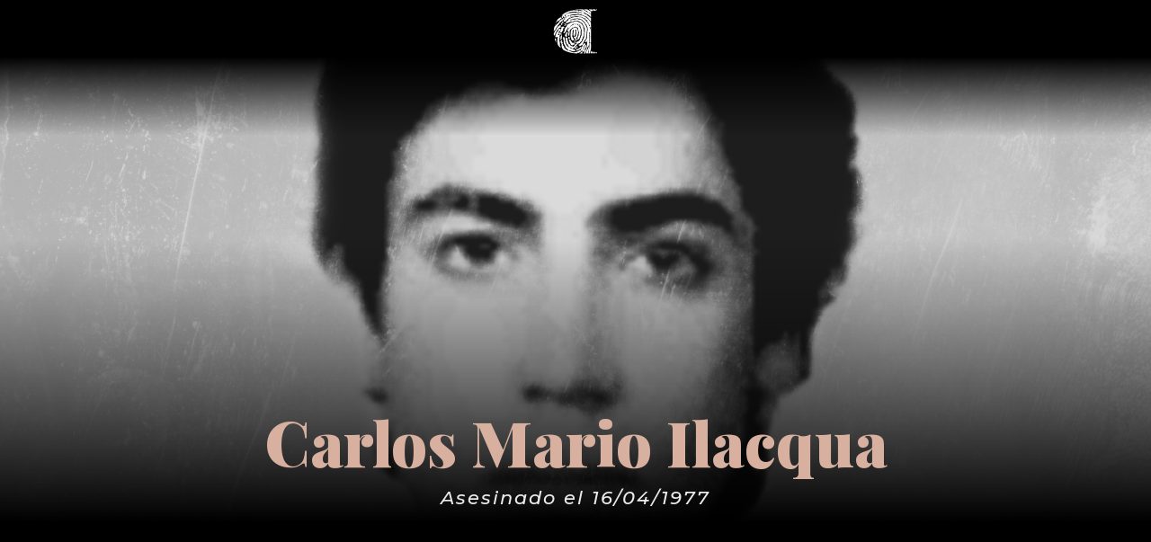

--- FILE ---
content_type: text/css
request_url: https://www.huellasdelamemoria.com.ar/wp-content/et-cache/2798/et-core-unified-tb-3594-tb-1520-tb-2928-2798-17684315668326.min.css
body_size: 2043
content:
div.et_pb_section.et_pb_section_0_tb_header{background-image:linear-gradient(180deg,#000000 33%,rgba(0,0,0,0) 78%)!important}.et_pb_section_0_tb_header{height:195px;width:100%;z-index:999;position:relative;position:fixed}.et_pb_section_0_tb_header.et_pb_section{padding-top:0px;padding-bottom:0px;margin-top:0px;margin-bottom:0px;background-color:rgba(0,0,0,0)!important}.et_pb_row_0_tb_header.et_pb_row{padding-top:10px!important;padding-bottom:10px!important;padding-top:10px;padding-bottom:10px}.et_pb_image_0_tb_header{filter:saturate(0%) brightness(200%);backface-visibility:hidden;text-align:center}html:not(.et_fb_edit_enabled) #et-fb-app .et_pb_image_0_tb_header:hover{filter:saturate(0%) brightness(200%)}@media only screen and (max-width:980px){.et_pb_image_0_tb_header{margin-left:auto;margin-right:auto}}@media only screen and (max-width:767px){.et_pb_image_0_tb_header{margin-left:auto;margin-right:auto}}.et_pb_section_0_tb_body.et_pb_section{padding-top:0px;padding-right:0px;padding-bottom:0px;padding-left:0px;margin-top:0px;margin-right:0px;margin-bottom:0px;margin-left:0px}.et_pb_row_0_tb_body{background-color:#000000}.et_pb_row_3_tb_body{background-color:#000000}.et_pb_row_0_tb_body.et_pb_row{padding-top:0px!important;padding-bottom:0px!important;margin-top:0px!important;margin-bottom:0px!important;padding-top:0px;padding-bottom:0px}.et_pb_row_0_tb_body,body #page-container .et-db #et-boc .et-l .et_pb_row_0_tb_body.et_pb_row,body.et_pb_pagebuilder_layout.single #page-container #et-boc .et-l .et_pb_row_0_tb_body.et_pb_row,body.et_pb_pagebuilder_layout.single.et_full_width_page #page-container #et-boc .et-l .et_pb_row_0_tb_body.et_pb_row{width:100%;max-width:100%}.et_pb_post_title_0_tb_body .et_pb_title_container h1.entry-title,.et_pb_post_title_0_tb_body .et_pb_title_container h2.entry-title,.et_pb_post_title_0_tb_body .et_pb_title_container h3.entry-title,.et_pb_post_title_0_tb_body .et_pb_title_container h4.entry-title,.et_pb_post_title_0_tb_body .et_pb_title_container h5.entry-title,.et_pb_post_title_0_tb_body .et_pb_title_container h6.entry-title{font-family:'Playfair Display',Georgia,"Times New Roman",serif;font-weight:900;font-size:5em;text-align:center;font-family:'Playfair Display',Georgia,"Times New Roman",serif;font-weight:900;font-size:5em;text-align:center}.et_pb_post_title_0_tb_body .et_pb_title_container .et_pb_title_meta_container,.et_pb_post_title_0_tb_body .et_pb_title_container .et_pb_title_meta_container a{text-align:center;text-align:center}.et_pb_post_title_0_tb_body,.et_pb_post_title_0_tb_body.et_pb_featured_bg{background-image:linear-gradient(0deg,#000000 0%,rgba(0,0,0,0) 54%),url(https://www.huellasdelamemoria.com.ar/wp-content/uploads/2021/03/14-ILACQUA-CARLOS-MARIO.png);background-image:linear-gradient(0deg,#000000 0%,rgba(0,0,0,0) 54%),url(https://www.huellasdelamemoria.com.ar/wp-content/uploads/2021/03/14-ILACQUA-CARLOS-MARIO.png)}.et_pb_post_title_0_tb_body{height:auto;width:100%;max-width:100%;height:auto;width:100%;max-width:100%}.et_pb_section .et_pb_post_title_0_tb_body.et_pb_post_title{margin-top:0px!important;margin-right:0px!important;margin-bottom:0px!important;margin-left:0px!important;padding-top:143px!important;padding-right:0px!important;padding-bottom:30px!important;padding-left:0px!important;margin-top:0px!important;margin-right:0px!important;margin-bottom:0px!important;margin-left:0px!important;padding-top:143px!important;padding-right:0px!important;padding-bottom:30px!important;padding-left:0px!important}.et_pb_post_title_0_tb_body h1{margin-top:300px}.et_pb_section_1_tb_body.et_pb_section{padding-top:0px;padding-right:0px;padding-bottom:0px;padding-left:0px;margin-top:0px;margin-right:0px;margin-bottom:0px;margin-left:0px;background-color:#000000!important}.et_pb_row_1_tb_body{background-color:rgba(0,0,0,0)}.et_pb_row_1_tb_body.et_pb_row{padding-top:0px!important;padding-bottom:0px!important;padding-top:0px;padding-bottom:0px}.et_pb_text_0_tb_body.et_pb_text{color:#eaeaea!important}.et_pb_text_0_tb_body{font-family:'Montserrat',Helvetica,Arial,Lucida,sans-serif;font-weight:500;font-style:italic;font-size:21px;letter-spacing:2px;background-color:rgba(0,0,0,0);padding-top:0px!important;padding-right:0px!important;padding-bottom:0px!important;padding-left:0px!important;margin-top:-38px!important;margin-right:0px!important;margin-bottom:0px!important;margin-left:0px!important}.et_pb_text_1_tb_body.et_pb_text{color:#d7b09f!important}.et_pb_text_2_tb_body.et_pb_text{color:#d7b09f!important}.et_pb_text_1_tb_body p{line-height:32px}.et_pb_text_2_tb_body p{line-height:32px}.et_pb_text_1_tb_body{font-family:'Playfair Display',Georgia,"Times New Roman",serif;font-size:18px;line-height:32px;border-width:0px;border-color:#d7b09f;padding-top:0.9em!important;padding-bottom:0px!important;margin-top:0px!important;margin-bottom:0px!important}.et_pb_text_1_tb_body h1{font-size:21px}.et_pb_section_2_tb_body{border-bottom-width:2px;border-bottom-color:#ffdbb7}.et_pb_section_2_tb_body.et_pb_section{background-color:#000000!important}.et_pb_post_content_0_tb_body{color:#eaeaea!important;font-family:'Roboto Slab',Georgia,"Times New Roman",serif;font-weight:300;font-size:16px;line-height:1.8em;text-align:left;background-color:rgba(0,0,0,0)}.et_pb_post_content_0_tb_body p{line-height:1.8em}.et_pb_text_2_tb_body{font-family:'Playfair Display',Georgia,"Times New Roman",serif;font-size:35px;line-height:32px;border-width:3px 0px 0px 0px;border-color:#d7b09f;padding-top:0.9em!important;margin-top:0px!important}.et_pb_text_7_tb_body.et_pb_text{color:#ffffff!important}.et_pb_text_6_tb_body.et_pb_text{color:#ffffff!important}.et_pb_text_3_tb_body.et_pb_text{color:#ffffff!important}.et_pb_text_4_tb_body.et_pb_text{color:#ffffff!important}.et_pb_text_5_tb_body.et_pb_text{color:#ffffff!important}.et_pb_text_3_tb_body{font-family:'Playfair Display',Georgia,"Times New Roman",serif;font-size:22px;margin-top:1.5em!important}.et_pb_text_4_tb_body{font-family:'Playfair Display',Georgia,"Times New Roman",serif;font-size:22px;border-top-style:none;border-color:#d7b09f #ffffff #ffffff #ffffff;margin-top:1.5em!important}.et_pb_text_5_tb_body{font-family:'Playfair Display',Georgia,"Times New Roman",serif;font-size:22px;border-style:none;border-bottom-width:3px;border-bottom-color:#d7b09f;padding-top:0px!important;padding-bottom:0em!important;margin-top:0px!important}.et_pb_text_6_tb_body{font-family:'Playfair Display',Georgia,"Times New Roman",serif;font-size:22px;border-style:none;border-bottom-width:3px;border-bottom-color:#d7b09f;padding-top:0px!important;padding-bottom:0em!important;margin-top:33px!important}.et_pb_text_7_tb_body{font-family:'Playfair Display',Georgia,"Times New Roman",serif;font-size:22px;border-bottom-width:3px;border-bottom-color:#d7b09f;padding-top:0px!important;padding-bottom:1.5em!important;margin-top:1.5em!important}.et_pb_section_3_tb_body.et_pb_section{padding-top:0px;padding-right:0px;padding-bottom:1px;padding-left:0px;background-color:#000000!important}.et_pb_row_4_tb_body.et_pb_row{padding-top:46px!important;padding-right:0px!important;padding-bottom:0px!important;padding-left:0px!important;padding-top:46px;padding-right:0px;padding-bottom:0px;padding-left:0px}.et_pb_text_8_tb_body h1{font-family:'Playfair Display',Georgia,"Times New Roman",serif;font-size:54px;color:#d7b09f!important;text-align:center}.et_pb_text_8_tb_body{margin-bottom:50px!important}.et_pb_search_0_tb_body form input.et_pb_s,.et_pb_search_0_tb_body form input.et_pb_s::placeholder{font-size:19px;text-align:center;font-size:19px;text-align:center;font-size:19px;text-align:center;font-size:19px;text-align:center}.et_pb_search_0_tb_body form input.et_pb_s::-ms-input-placeholder{font-size:19px;text-align:center;font-size:19px;text-align:center;font-size:19px;text-align:center;font-size:19px;text-align:center}.et_pb_search_0_tb_body form input.et_pb_s::-webkit-input-placeholder{font-size:19px;text-align:center;font-size:19px;text-align:center;font-size:19px;text-align:center;font-size:19px;text-align:center;color:#ffffff!important}.et_pb_search_0_tb_body form input.et_pb_s::-moz-placeholder{font-size:19px;text-align:center;color:#ffffff!important}.et_pb_search_0_tb_body form input.et_pb_s::-moz-placeholder::-ms-input-placeholder{font-size:19px;text-align:center}.et_pb_search_0_tb_body form input.et_pb_s::-moz-placeholder::-webkit-input-placeholder{font-size:19px;text-align:center}.et_pb_search_0_tb_body form input.et_pb_s::-moz-placeholder::-moz-placeholder{font-size:19px;text-align:center}.et_pb_search_0_tb_body input.et_pb_s{padding-top:0.715em!important;padding-right:0.715em!important;padding-bottom:0.715em!important;padding-left:0.715em!important;height:auto;min-height:0}.et_pb_search_0_tb_body{margin-bottom:2.5rem!important}.et_pb_search_0_tb_body form input.et_pb_s:-ms-input-placeholder{color:#ffffff!important}.et_pb_section_4_tb_body.et_pb_section{padding-top:2px;padding-right:0px;padding-bottom:0px;padding-left:0px;margin-left:0px;background-color:#000000!important}.et_pb_blog_0_tb_body .et_pb_post .entry-title a,.et_pb_blog_0_tb_body .not-found-title{font-weight:700!important}.et_pb_blog_0_tb_body .et_pb_post .entry-title,.et_pb_blog_0_tb_body .not-found-title{font-size:15px!important;text-align:center!important}.et_pb_blog_0_tb_body .et_pb_post p{line-height:1.2em}.et_pb_blog_0_tb_body .et_pb_post .post-content,.et_pb_blog_0_tb_body.et_pb_bg_layout_light .et_pb_post .post-content p,.et_pb_blog_0_tb_body.et_pb_bg_layout_dark .et_pb_post .post-content p{line-height:1.2em;text-align:center}.et_pb_blog_0_tb_body{background-color:rgba(0,0,0,0);padding-right:0px;padding-left:52px;width:100%;max-width:100%}.et_pb_blog_0_tb_body .et_pb_blog_grid .et_pb_post{border-radius:6px 6px 6px 6px;overflow:hidden;border-width:2px;border-style:solid;border-color:#ffffff;background-color:#000000}.et_pb_blog_0_tb_body .et_pb_post .entry-featured-image-url img,.et_pb_blog_0_tb_body .et_pb_post .et_pb_slides,.et_pb_blog_0_tb_body .et_pb_post .et_pb_video_overlay{border-radius:0em 0em 0em 0em;overflow:hidden;border-style:none;border-color:#000000}.et_pb_blog_0_tb_body .et_pb_video_overlay{filter:brightness(93%) sepia(77%);backface-visibility:hidden}.et_pb_blog_0_tb_body img{filter:brightness(93%) sepia(77%);backface-visibility:hidden}.et_pb_blog_0_tb_body .et_pb_slides{filter:brightness(93%) sepia(77%);backface-visibility:hidden}html:not(.et_fb_edit_enabled) #et-fb-app .et_pb_blog_0_tb_body:hover .et_pb_slides{filter:brightness(93%) sepia(77%)}html:not(.et_fb_edit_enabled) #et-fb-app .et_pb_blog_0_tb_body:hover img{filter:brightness(93%) sepia(77%)}html:not(.et_fb_edit_enabled) #et-fb-app .et_pb_blog_0_tb_body:hover .et_pb_video_overlay{filter:brightness(93%) sepia(77%)}.et_pb_column_4_tb_body{border-top-width:0px;border-top-style:none;border-bottom-style:none;border-top-color:#d7b09f;border-bottom-color:rgba(0,0,0,0);padding-top:0px}.et_pb_row_3_tb_body.et_pb_row{padding-bottom:2px!important;margin-left:auto!important;margin-right:auto!important;padding-bottom:2px}.et_pb_blog_0_tb_body.et_pb_module{margin-left:auto!important;margin-right:auto!important}@media only screen and (min-width:981px){.et_pb_row_3_tb_body,body #page-container .et-db #et-boc .et-l .et_pb_row_3_tb_body.et_pb_row,body.et_pb_pagebuilder_layout.single #page-container #et-boc .et-l .et_pb_row_3_tb_body.et_pb_row,body.et_pb_pagebuilder_layout.single.et_full_width_page #page-container #et-boc .et-l .et_pb_row_3_tb_body.et_pb_row{width:60%}}@media only screen and (max-width:980px){.et_pb_post_title_0_tb_body{height:833px;height:833px}.et_pb_section .et_pb_post_title_0_tb_body.et_pb_post_title{padding-top:134px!important;padding-top:134px!important}.et_pb_section_2_tb_body{border-bottom-width:2px;border-bottom-color:#ffdbb7}.et_pb_post_content_0_tb_body{text-align:center}.et_pb_text_2_tb_body{border-top-width:3px}.et_pb_text_4_tb_body{border-top-style:none;border-top-color:#d7b09f}.et_pb_text_5_tb_body{border-bottom-width:3px;border-bottom-color:#d7b09f}.et_pb_text_6_tb_body{border-bottom-width:3px;border-bottom-color:#d7b09f}.et_pb_text_7_tb_body{border-bottom-width:3px;border-bottom-color:#d7b09f}.et_pb_column_4_tb_body{border-top-width:0px;border-top-style:none;border-bottom-style:none;border-top-color:#d7b09f;border-bottom-color:rgba(0,0,0,0)}}@media only screen and (max-width:767px){.et_pb_post_title_0_tb_body .et_pb_title_container h1.entry-title,.et_pb_post_title_0_tb_body .et_pb_title_container h2.entry-title,.et_pb_post_title_0_tb_body .et_pb_title_container h3.entry-title,.et_pb_post_title_0_tb_body .et_pb_title_container h4.entry-title,.et_pb_post_title_0_tb_body .et_pb_title_container h5.entry-title,.et_pb_post_title_0_tb_body .et_pb_title_container h6.entry-title{font-size:37px;font-size:37px}.et_pb_post_title_0_tb_body{height:454px;height:454px}.et_pb_section .et_pb_post_title_0_tb_body.et_pb_post_title{margin-top:0px!important;padding-top:0px!important;padding-right:0px!important;padding-bottom:0px!important;padding-left:0px!important;margin-top:0px!important;padding-top:0px!important;padding-right:0px!important;padding-bottom:0px!important;padding-left:0px!important}.et_pb_text_0_tb_body{margin-top:-60px!important;margin-right:0px!important;margin-bottom:0px!important;margin-left:0px!important}.et_pb_text_1_tb_body{padding-top:0.8em!important;padding-bottom:0px!important;margin-bottom:0px!important}.et_pb_section_2_tb_body{border-bottom-width:2px;border-bottom-color:#ffdbb7}.et_pb_row_3_tb_body,body #page-container .et-db #et-boc .et-l .et_pb_row_3_tb_body.et_pb_row,body.et_pb_pagebuilder_layout.single #page-container #et-boc .et-l .et_pb_row_3_tb_body.et_pb_row,body.et_pb_pagebuilder_layout.single.et_full_width_page #page-container #et-boc .et-l .et_pb_row_3_tb_body.et_pb_row{width:80%}.et_pb_post_content_0_tb_body{text-align:left}.et_pb_text_2_tb_body{border-top-width:3px}.et_pb_text_4_tb_body{border-top-style:none;border-top-color:#d7b09f}.et_pb_text_5_tb_body{border-bottom-width:3px;border-bottom-color:#d7b09f}.et_pb_text_6_tb_body{border-bottom-width:3px;border-bottom-color:#d7b09f}.et_pb_text_7_tb_body{border-bottom-width:3px;border-bottom-color:#d7b09f}.et_pb_text_8_tb_body h1{font-size:46px}.et_pb_blog_0_tb_body{padding-right:10%;padding-left:10%}.et_pb_column_4_tb_body{border-top-width:0px;border-top-style:none;border-bottom-style:none;border-top-color:#d7b09f;border-bottom-color:rgba(0,0,0,0);padding-top:31px}}.et_pb_section_0_tb_footer.et_pb_section{padding-top:0px;padding-right:0px;padding-bottom:0px;padding-left:0px;margin-top:0px;margin-right:0px;margin-bottom:0px;margin-left:0px;background-color:#d7b09f!important}.et_pb_row_0_tb_footer,body #page-container .et-db #et-boc .et-l .et_pb_row_0_tb_footer.et_pb_row,body.et_pb_pagebuilder_layout.single #page-container #et-boc .et-l .et_pb_row_0_tb_footer.et_pb_row,body.et_pb_pagebuilder_layout.single.et_full_width_page #page-container #et-boc .et-l .et_pb_row_0_tb_footer.et_pb_row{width:100%;max-width:73%}.et_pb_image_0_tb_footer{text-align:center}.et_pb_image_6_tb_footer{margin-top:25px!important;width:50%;text-align:center}.et_pb_image_4_tb_footer{margin-top:25px!important;width:50%;text-align:center}.et_pb_image_3_tb_footer{margin-top:25px!important;width:50%;text-align:center}.et_pb_image_1_tb_footer{margin-top:25px!important;width:50%;text-align:center}.et_pb_image_2_tb_footer{margin-top:25px!important;width:58%;text-align:center}.et_pb_row_1_tb_footer,body #page-container .et-db #et-boc .et-l .et_pb_row_1_tb_footer.et_pb_row,body.et_pb_pagebuilder_layout.single #page-container #et-boc .et-l .et_pb_row_1_tb_footer.et_pb_row,body.et_pb_pagebuilder_layout.single.et_full_width_page #page-container #et-boc .et-l .et_pb_row_1_tb_footer.et_pb_row{max-width:100%}.et_pb_image_5_tb_footer{width:30%;text-align:center}.et_pb_image_1_tb_footer.et_pb_module{margin-left:auto!important;margin-right:auto!important}.et_pb_image_2_tb_footer.et_pb_module{margin-left:auto!important;margin-right:auto!important}.et_pb_image_3_tb_footer.et_pb_module{margin-left:auto!important;margin-right:auto!important}.et_pb_image_0_tb_footer.et_pb_module{margin-left:auto!important;margin-right:auto!important}.et_pb_image_4_tb_footer.et_pb_module{margin-left:auto!important;margin-right:auto!important}.et_pb_image_5_tb_footer.et_pb_module{margin-left:auto!important;margin-right:auto!important}.et_pb_row_0_tb_footer.et_pb_row{margin-left:auto!important;margin-right:auto!important}.et_pb_image_6_tb_footer.et_pb_module{margin-left:auto!important;margin-right:auto!important}.et_pb_row_1_tb_footer.et_pb_row{padding-top:0px!important;margin-top:0px!important;margin-left:auto!important;margin-right:auto!important;padding-top:0px}@media only screen and (min-width:981px){.et_pb_image_0_tb_footer{width:39%}.et_pb_row_1_tb_footer,body #page-container .et-db #et-boc .et-l .et_pb_row_1_tb_footer.et_pb_row,body.et_pb_pagebuilder_layout.single #page-container #et-boc .et-l .et_pb_row_1_tb_footer.et_pb_row,body.et_pb_pagebuilder_layout.single.et_full_width_page #page-container #et-boc .et-l .et_pb_row_1_tb_footer.et_pb_row{width:55%}}@media only screen and (max-width:980px){.et_pb_image_0_tb_footer{margin-left:auto;margin-right:auto}.et_pb_image_1_tb_footer{margin-left:auto;margin-right:auto}.et_pb_image_2_tb_footer{margin-left:auto;margin-right:auto}.et_pb_image_3_tb_footer{margin-left:auto;margin-right:auto}.et_pb_image_4_tb_footer{margin-left:auto;margin-right:auto}.et_pb_image_5_tb_footer{margin-left:auto;margin-right:auto}.et_pb_image_6_tb_footer{margin-left:auto;margin-right:auto}}@media only screen and (max-width:767px){.et_pb_image_0_tb_footer{width:48%;margin-left:auto;margin-right:auto}.et_pb_image_1_tb_footer{margin-left:auto;margin-right:auto}.et_pb_image_2_tb_footer{margin-left:auto;margin-right:auto}.et_pb_image_3_tb_footer{margin-left:auto;margin-right:auto}.et_pb_image_4_tb_footer{margin-left:auto;margin-right:auto}.et_pb_image_5_tb_footer{margin-left:auto;margin-right:auto}.et_pb_image_6_tb_footer{margin-left:auto;margin-right:auto}}